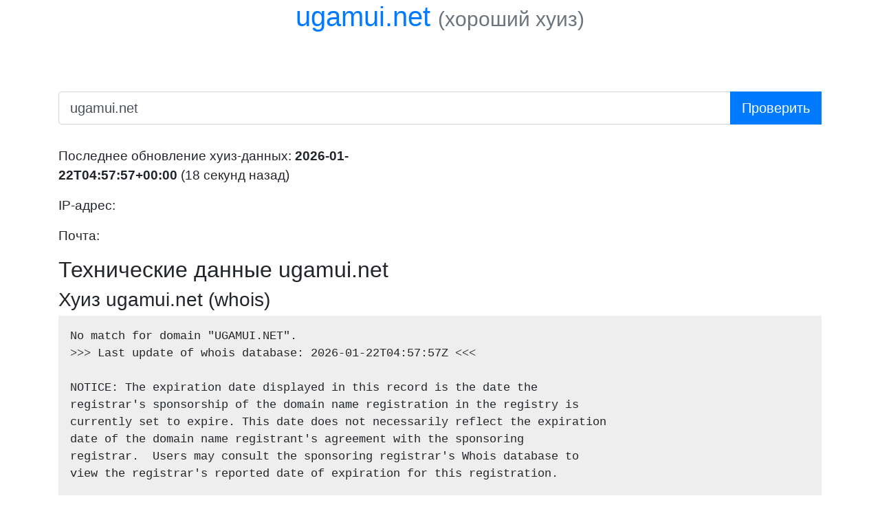

--- FILE ---
content_type: text/html; charset=utf-8
request_url: https://whois.sijeko.ru/ugamui.net
body_size: 19617
content:
<!DOCTYPE html>
<!-- Максимал любит тебя -->
<html lang="en">
<head>
	<meta charset="utf-8" />
	<title>ugamui.net | Whois by Sijeko | Хороший хуиз от Сиджеко</title>
	<meta name="viewport" content="width=device-width, initial-scale=1" />
	<meta name="description" content="Информация о ugamui.net" />

	<link rel="icon" type="image/svg+xml" href="img/icon.svg" />
	<link rel="icon" type="image/png" sizes="256x256" href="img/favicon/256.png" />
	<link rel="icon" type="image/png" sizes="128x128" href="img/favicon/128.png" />
	<link rel="icon" type="image/png" sizes="64x64" href="img/favicon/64.png" />
	<link rel="icon" type="image/png" sizes="32x32" href="img/favicon/32.png" />

	<meta name="og:title" content="ugamui.net | Whois by Sijeko | Хороший хуиз от Сиджеко" />
	<meta name="og:description" content="Информация о ugamui.net" />
	<meta name="og:image" content="https://whois.sijeko.ru/img/favicon/256.png" />
	<meta name="twitter:card" content="summary" />
	<meta name="twitter:site" content="@sijeko" />
	<meta name="twitter:creator" content="@almaximal" />
	<meta name="twitter:domain" content="whois.sijeko.ru" />

	<!--link rel="stylesheet" href="https://maxcdn.bootstrapcdn.com/bootstrap/4.0.0/css/bootstrap.min.css" integrity="sha384-Gn5384xqQ1aoWXA+058RXPxPg6fy4IWvTNh0E263XmFcJlSAwiGgFAW/dAiS6JXm" crossorigin="anonymous" /-->
	<link rel="preload" as="style" onload="rel='stylesheet'" href="https://stackpath.bootstrapcdn.com/bootstrap/4.1.3/css/bootstrap.min.css" />

	<style>
	*, *:after, *:before {
		box-sizing: border-box;
	}
	.text-muted {
		color: silver;
	}
	h1 {
		text-align: left;
		/*font-size: 200%;*/
	}
	h1 .text-muted {
		font-size: 75%;
	}
	h2 {
		/*font-size: 120%;*/
	}
	h3 {
		/*font-size: 100%;*/
		margin-bottom: 0.25em;
	}
	.text-muted a {
		color: silver;
	}
	.invisible {
		visibility: hidden;
	}
	.domain-input {
		width: 100%;
		font-size: 150%;
	}
	.submit-input {
		width: 100%;
		font-size: 150%;
	}
	.result {
		font-size: 120%;
	}
	.result .raw-output {
		background-color: #eee;
		margin-top: 0;
		padding: 1em;
		white-space: pre-wrap;
		clear: both;
	}
	hr.soften {
		height: 1px;
		margin: 36px 0 12px 0;
		/*background-color: gray;*/
		background-color: #eee;
		background-image: -webkit-linear-gradient(left, rgba(0,0,0,0), rgba(0,0,0,.2), rgba(0,0,0,0));
		background-image:    -moz-linear-gradient(left, rgba(0,0,0,0), rgba(0,0,0,.2), rgba(0,0,0,0));
		background-image:     -ms-linear-gradient(left, rgba(0,0,0,0), rgba(0,0,0,.2), rgba(0,0,0,0));
		background-image:      -o-linear-gradient(left, rgba(0,0,0,0), rgba(0,0,0,.2), rgba(0,0,0,0));/**/
		border: 0;
	}
	footer {
		opacity: 0.5;
		font-size: 80%;
	}
	.left, .right {
		padding: 14px 0 0 14px;
		width: 50%;
		float: left;
	}

	.big {
		font-size: 150%;
	}

	button {
		position: relative;
		margin: 0 0 0 0.5em;
		padding: 0;
		border: none;
		outline: none;
		background-color: transparent;
		border-bottom: 1px dotted black;
		color: blue;
		cursor: pointer;
		transition: color 1.5s linear;
		-webkit-user-select: none;  /* Chrome all / Safari all */
		   -moz-user-select: none;  /* Firefox all */
		    -ms-user-select: none;  /* IE 10+ */
		        user-select: none;
	}
	button:active {
		top: 1px;
		color: red;
		transition: none;
	}

	/* Медиа-запросы и респонсивность */
	@media screen and (max-width: 800px) {
		.left, .right {
			width: 100%;
		}
	}

	code {
		tab-size: 4
	}
	</style>
	<meta name="yandex-verification" content="4fa86d1ede2c33df" />
</head>


<body>

<div class="container">

<header>
	<h1 class="text-center" data-domain="ugamui.net">
					ugamui.net				<small class="text-muted"><sup>(<a href="https://teleg.win/sijekotech/2435">ищем спонсора</a>)</sup></small>
	</h1>
</header>

<section>

<p class="invisible">
	<span class="big">
		Ваш IP:
		<strong>
			<a href="/18.191.220.38" class="j-copy-ip-text">18.191.220.38</a>
		</strong>
		<button class="j-copy-ip-button">копировать</button>
	</span>
	<br/>
	Введите имя&nbsp;домена в&nbsp;поле ввода и&nbsp;нажмите <em>Проверить</em>.
</p>

<form action="." method="get" style="margin-bottom: 2em">
	<div class="input-group input-group-lg">
		<input type="text" class="form-control domain-input_" name="domain" value="ugamui.net"
		       id="domain-input" placeholder="имя домена или IP-адрес" aria-label="имя домена или IP-адрес"
		       required />
		<div class="input-group-append">
			<input class="btn btn-primary" type="submit" value="Проверить" />
			<input type="hidden" name="key" />
		</div>
	</div>
</form>


<div class="result">
<div class="row">
<div class="col-md">
<div class="left_">

	<p>Последнее обновление хуиз-данных: <strong><time datetime="2026-01-22T04:57:57+00:00">2026-01-22T04:57:57+00:00</time></strong> (18 секунд назад)</p>
	<p>IP-адрес: </p>
	<p>Почта: </p>

</div>
</div>

<div class="col-md">
<div class="right_">




</div>
</div>
</div>

<!-- Сырые данные -->
	<h2 id="tech">Технические данные ugamui.net</h2>
	<h3 id="whois">Хуиз ugamui.net (whois)</h3>
	<pre class="raw-output"><code>No match for domain &quot;UGAMUI.NET&quot;.
&gt;&gt;&gt; Last update of whois database: 2026-01-22T04:57:57Z &lt;&lt;&lt;

NOTICE: The expiration date displayed in this record is the date the
registrar&#039;s sponsorship of the domain name registration in the registry is
currently set to expire. This date does not necessarily reflect the expiration
date of the domain name registrant&#039;s agreement with the sponsoring
registrar.  Users may consult the sponsoring registrar&#039;s Whois database to
view the registrar&#039;s reported date of expiration for this registration.

TERMS OF USE: You are not authorized to access or query our Whois
database through the use of electronic processes that are high-volume and
automated except as reasonably necessary to register domain names or
modify existing registrations; the Data in VeriSign Global Registry
Services&#039; (&quot;VeriSign&quot;) Whois database is provided by VeriSign for
information purposes only, and to assist persons in obtaining information
about or related to a domain name registration record. VeriSign does not
guarantee its accuracy. By submitting a Whois query, you agree to abide
by the following terms of use: You agree that you may use this Data only
for lawful purposes and that under no circumstances will you use this Data
to: (1) allow, enable, or otherwise support the transmission of mass
unsolicited, commercial advertising or solicitations via e-mail, telephone,
or facsimile; or (2) enable high volume, automated, electronic processes
that apply to VeriSign (or its computer systems). The compilation,
repackaging, dissemination or other use of this Data is expressly
prohibited without the prior written consent of VeriSign. You agree not to
use electronic processes that are automated and high-volume to access or
query the Whois database except as reasonably necessary to register
domain names or modify existing registrations. VeriSign reserves the right
to restrict your access to the Whois database in its sole discretion to ensure
operational stability.  VeriSign may restrict or terminate your access to the
Whois database for failure to abide by these terms of use. VeriSign
reserves the right to modify these terms at any time.

The Registry database contains ONLY .COM, .NET, .EDU domains and
Registrars.</code></pre>

<div class="row">
<div class="col-md">
	<h3 id="host">Хост ugamui.net (host)</h3>
	<pre class="raw-output"><code>Host ugamui.net not found: 3(NXDOMAIN)</code></pre>
</div>
<div class="col-md">
</div>
</div>

	<h3 id="dns">DNS-записи ugamui.net (dig)</h3>
	<pre class="raw-output"><code>;; global options: +cmd
;; Got answer:
;; -&gt;&gt;HEADER&lt;&lt;- opcode: QUERY, status: NOTIMP, id: 6666
;; flags: qr rd ra; QUERY: 1, ANSWER: 0, AUTHORITY: 0, ADDITIONAL: 0

;; WARNING: EDNS query returned status NOTIMP - retry with &#039;+noedns&#039;

;; QUESTION SECTION:
;ugamui.net.			IN	ANY

;; Query time: 0 msec
;; SERVER: 1.1.1.1#53(1.1.1.1) (TCP)
;; WHEN: Thu Jan 22 07:58:15 MSK 2026
;; MSG SIZE  rcvd: 28

;; Got answer:
;; -&gt;&gt;HEADER&lt;&lt;- opcode: QUERY, status: NXDOMAIN, id: 774
;; flags: qr rd ra; QUERY: 1, ANSWER: 0, AUTHORITY: 1, ADDITIONAL: 1

;; OPT PSEUDOSECTION:
; EDNS: version: 0, flags:; udp: 1232
;; QUESTION SECTION:
;ugamui.net.			IN	SRV

;; AUTHORITY SECTION:
net.			900	IN	SOA	a.gtld-servers.net. nstld.verisign-grs.com. 1769057874 1800 900 604800 900

;; Query time: 3 msec
;; SERVER: 1.1.1.1#53(1.1.1.1) (UDP)
;; WHEN: Thu Jan 22 07:58:15 MSK 2026
;; MSG SIZE  rcvd: 112</code></pre>


	<p class="text-muted"><small>Информация получена за 5482 мс.</small></p>
</div>


</section>

<div>
	<p class="text-center" style="line-height: 2.2">
		<!--strong>Последние:</strong-->
		<a href="/18.191.220.38" class="btn btn-light btn-sm">18.191.220.38</a>
					<a href="/infer.fi" class="btn btn-light btn-sm">infer.fi</a>
					<a href="/vainaguservice.lv" class="btn btn-light btn-sm">vainaguservice.lv</a>
					<a href="/saloncentrum.dk" class="btn btn-light btn-sm">saloncentrum.dk</a>
					<a href="/Madaboutsoccer.es" class="btn btn-light btn-sm">Madaboutsoccer.es</a>
					<a href="/contractpoint.us" class="btn btn-light btn-sm">contractpoint.us</a>
					<a href="/mindedigitalisering.dk" class="btn btn-light btn-sm">mindedigitalisering.dk</a>
					<a href="/avifauna.dk" class="btn btn-light btn-sm">avifauna.dk</a>
					<a href="/ravintolaliv.fi" class="btn btn-light btn-sm">ravintolaliv.fi</a>
					<a href="/besplatni-oglasnik.com" class="btn btn-light btn-sm">besplatni-oglasnik.com</a>
					<a href="/minielektro.dk" class="btn btn-light btn-sm">minielektro.dk</a>
					<a href="/loto.fi" class="btn btn-light btn-sm">loto.fi</a>
					<a href="/qhub.com" class="btn btn-light btn-sm">qhub.com</a>
					<a href="/harmonia.fi" class="btn btn-light btn-sm">harmonia.fi</a>
					<a href="/felder.dk" class="btn btn-light btn-sm">felder.dk</a>
					<a href="/agilegovleaders.org" class="btn btn-light btn-sm">agilegovleaders.org</a>
					<a href="/magister.sk" class="btn btn-light btn-sm">magister.sk</a>
					<a href="/stoneandtree.lv" class="btn btn-light btn-sm">stoneandtree.lv</a>
					<a href="/putten.dk" class="btn btn-light btn-sm">putten.dk</a>
					<a href="/musicshoes12.blogspot.com" class="btn btn-light btn-sm">musicshoes12.blogspot.com</a>
					<a href="/ifun.se" class="btn btn-light btn-sm">ifun.se</a>
					<a href="/www.spairkorea.co.kr" class="btn btn-light btn-sm">www.spairkorea.co.kr</a>
					<a href="/steenschapiro.dk" class="btn btn-light btn-sm">steenschapiro.dk</a>
					<a href="/applebitcoins.co" class="btn btn-light btn-sm">applebitcoins.co</a>
					<a href="/ejournal.unkafa.ac.id" class="btn btn-light btn-sm">ejournal.unkafa.ac.id</a>
					<a href="/kiviartisti.fi" class="btn btn-light btn-sm">kiviartisti.fi</a>
					<a href="/shipfast.fi" class="btn btn-light btn-sm">shipfast.fi</a>
					<a href="/transportarena.co.uk" class="btn btn-light btn-sm">transportarena.co.uk</a>
					<a href="/sibexpert.de" class="btn btn-light btn-sm">sibexpert.de</a>
					<a href="/vpninfo.dk" class="btn btn-light btn-sm">vpninfo.dk</a>
					<a href="/tvpress.pl" class="btn btn-light btn-sm">tvpress.pl</a>
			</p>
</div>

<footer>
	<hr class="soften" />
	<div id="advantages"></div>
	<p>
		&copy; <a href="//maximals.ru">MaximAL</a>
		из&nbsp;<a href="//sijeko.ru/lab/fucking-awesome-whois">Sijeko</a>
		2013—2026		&nbsp; &middot; &nbsp;
		<a href="generate.php">Все IP-адреса</a>
		&nbsp; &middot; &nbsp;
		Версия&nbsp;<strong>2.5.0</strong>
		от&nbsp;<time datetime="2022-05-06" title="2022-05-06">6&nbsp;мая 2022&nbsp;года</time>
	</p>
</footer>

</div>


<script type="text/html" id="advantages-text">
	<ul>
		<li>Во&nbsp;многие хуизы надо писать именно <em>домен</em>, просто вставить <em>УРЛ</em> из&nbsp;строки браузера не&nbsp;получится.</li>
		<li>В&nbsp;некоторые другие хуизы нельзя написать <em>сиджеко.рф</em>, нужно писать в&nbsp;PunyCode: <em>xn--d1accgnyp.xn--p1ai</em>.</li>
		<li>В&nbsp;некоторые третьи хуизы нельзя писать <em>whois.sijeko.ru</em>, надо&nbsp;обязательно писать домен второго уровня: <em>sijeko.ru</em>.</li>
		<li>Некоторые четвёртые хуизы приходится ждать по&nbsp;нескольку секунд.</li>
		<li>Некоторые пятые нехорошие хуизы ведут журнал проверок доменов и&nbsp;регистрируют наиболее красивые из&nbsp;них, опережая&nbsp;вас.</li>
		<li>Этот&nbsp;хуиз защищён протоколом HTTPS, а&nbsp;это&nbsp;значит, что&nbsp;проверяемые домены не&nbsp;узнает даже ваш&nbsp;провайдер.</li>
		<li>Наш&nbsp;хуиз не&nbsp;ебёт мозги, а&nbsp;просто работает. Быстро и&nbsp;надёжно.</li>
	</ul>
</script>

<script>
	var domainInput = document.getElementById('domain-input');
	//domainInput && domainInput.focus();
	var keyInput = document.querySelector('input[name=key]');
	keyInput.value = parseInt(new Date().valueOf() / 1000) + '_' + Math.random();
</script>

<script>

// Асинхронная загрузка CSS
var preloadCss = document.querySelectorAll('[rel=preload][as=style]');
// В Хроме список будет пустым, а в Файрфоксе будет содержать неподгруженные стили
for (var i in preloadCss) {
	if (!preloadCss.hasOwnProperty(i)) {
		continue;
	}
	preloadCss[i].rel = 'stylesheet';
}

var btnCopyIp = document.querySelector('.j-copy-ip-button');
var txtCopyIp = document.querySelector('.j-copy-ip-text');
btnCopyIp.addEventListener('click', function(event) {
	var range = document.createRange();
	try {
		range.selectNode(txtCopyIp);
		var selection = window.getSelection();
		selection.removeAllRanges();
		selection.addRange(range);
		// Теперь, когда мы выбрали текст ссылки, выполним команду копирования
		document.execCommand('copy');
		selection.removeAllRanges();
	} catch(err) {
		console.warn('Ой, не получилось скопировать.');
	}
});

var formDomain = document.querySelector('form[method=get]');
var btnSubmit = document.querySelector('input[type=submit]');
formDomain.addEventListener('submit', function (event) {
	btnSubmit.setAttribute('disabled', 'disabled');
	if (location.protocol && location.host && domainInput.value) {
		event.preventDefault();
		var domainValue = domainInput.value.replace(/^.+:\/\/([^\/]+).*$/i, '$1');
		location = location.protocol + '//' + location.host + '/' + domainValue;
	}
});


document.getElementById('advantages').innerHTML = document.getElementById('advantages-text').innerHTML;

var txtHeader = document.querySelector('h1');
var dataDomain = txtHeader.getAttribute('data-domain');
if (dataDomain) {
	var link = document.createElement('a');
	link.setAttribute('href', 'http://' + dataDomain);
	link.setAttribute('rel', 'nofollow');
	link.setAttribute('target', '_blank');
	link.innerText = dataDomain;
	var small = document.createElement('small');
	small.setAttribute('class', 'text-muted');
	small.innerText = '(хороший хуиз)';
	txtHeader.innerHTML = '';
	txtHeader.appendChild(link);
	txtHeader.innerHTML += ' ';
	txtHeader.appendChild(small);

	//var curlInfo = document.getElementById('curl-info');
	//ajax('/curl/?url=' + dataDomain, function (response) {
	//	if (response.body) {
	//		curlInfo.innerText = response.body;
	//	}
	//});
}

/**
 * Сделать Аякс
 *
 * @example
 * // GET
 * ajax('/api', function (response) {
 *     var data = response.data;
 *     // ...
 * }
 *
 * // PUT
 * ajax('/api', {method: 'PUT', data: {key: value}, function (response) {
 *     var data = response.data;
 *     // ...
 * }
 *
 * @param {String} url Урл
 * @param {Object|Function} params Объект вида `{method: method, async: true, data: data}`
 * @param {String} params.method HTTP-метод
 * @param {String|FormData|Object} params.data Данные для передачи
 * @param {Boolean} [params.async] Асинхронный вызов?
 * @param {Function} [params.onLoad] Что вызвать при загрузке
 * @param {Function} [params.onProgress] Что вызвать при изменении прогресса
 * @param {Function} [params.onError] Что вызвать при ошибке
 * @param {Function} [callback] Выполнить по завершению аякс-вызова
 *
 * @since 2016-10-24
 * @author MaximAL
 */
function ajax(url, params, callback) {
	if (!url) {
		throw new Error('Error: `url` parameter is required!');
	}

	params = params || {};

	if (params instanceof Function) {
		callback = params;
	}

	var request = new XMLHttpRequest();

	if (params.onProgress) {
		request.onprogress = params.onProgress;
	}

	request.open(params.method ? params.method : 'GET', url, params.async ? params.async : true);

	if (params.onLoad) {
		request.onload = params.onLoad;
	}

	if (params.onError) {
		request.onerror = params.onError;
	}

	request.onreadystatechange = function () {
		if (request.readyState === 4) {
			if (callback) {
				var data;
				try {
					var type = request.getResponseHeader('Content-Type');
					data = type.match(/^application\/json/i) ?
						JSON.parse(request.response.toString()) :
						request.response;
				} catch (err) {
					data = null;
				}
				callback({
					ok: request.status >= 200 && request.status <= 299,
					status: request.status,
					statusText: request.statusText,
					body: request.response,
					data: data
				});
			}
		}
	};

	//request.setRequestHeader('Content-Type', 'multipart/form-data');
	request.setRequestHeader('X-Requested-With', 'XMLHttpRequest');
	if (params.data) {
		// String, FormData or JSON payload
		//console.log(params.data instanceof String);
		if (params.data instanceof String || params.data instanceof FormData) {
			request.send(params.data);
		} else {
			request.setRequestHeader('Content-Type', 'application/json; charset=utf-8');
			request.send(JSON.stringify(params.data));
		}
	} else {
		request.send(null);
	}
}
</script>


<!-- Huyandex.Huetrika huyounter -->
<script>
(function (d, w, c) {
	(w[c] = w[c] || []).push(function() {
		try {
			w.yaCounter47793445 = new Ya.Metrika({
				id:47793445,
				//clickmap:true,
				trackLinks:true,
				accurateTrackBounce:true,
				//webvisor:true,
				trackHash:true
			});
		} catch(e) { }
	});

	var n = d.getElementsByTagName("script")[0],
	    s = d.createElement("script"),
	    f = function () { n.parentNode.insertBefore(s, n); };
	s.type = "text/javascript";
	s.async = true;
	s.src = "https://mc.yandex.ru/metrika/watch.js";

	if (w.opera == "[object Opera]") {
		d.addEventListener("DOMContentLoaded", f, false);
	} else { f(); }
})(document, window, "yandex_metrika_callbacks");
</script>
<noscript><div><img src="https://mc.yandex.ru/watch/47793445" style="position:absolute; left:-9999px;" alt="" /></div></noscript>
<!-- /Huyandex.Huetrika huyounter -->

</body>
</html>


